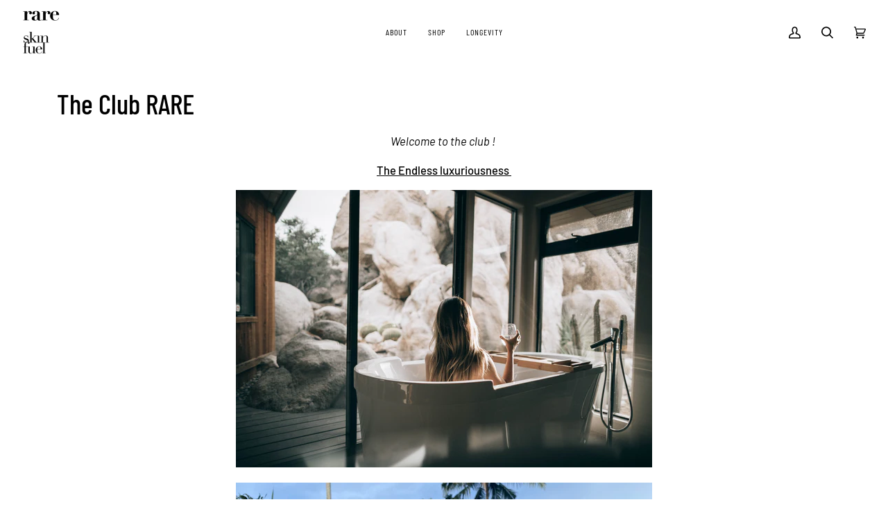

--- FILE ---
content_type: text/html; charset=UTF-8
request_url: https://api.commentsold.com/videeo/v1/sdk/rareskinfuelshvideeo?token=eyJjdHkiOiJKV1QiLCJhbGciOiJIUzI1NiIsInR5cCI6IkpXVCJ9.eyJpYXQiOjE3Njg2NjU5NjAsImlkIjoiOTM1OTAwZjctY2E4OS00M2M5LThmZjUtYmJmMzg0MWYyN2MxIiwic2NwIjoidmlkZWVvIn0.Ak_-MwGMS_syUIfYmQE-DMSkzdEk1JR-qKzzeZF7_WU&locale=en-HK&currency=HKD
body_size: 2824
content:
<!DOCTYPE html>
<html>
<head lang="en-US">
    <meta charset="utf-8" />
    <meta name="viewport" content="width=device-width, initial-scale=1" />
    <title>Videeo</title>

            <link rel="preload" href="https://sdk.justsell.live/assets/viewer-1750263744498297cfee5.css" as="style" onload="this.onload=null;this.rel='stylesheet'">
    </head>


<body id='videeo-viewer-body' style='overflow: hidden; background-color: transparent'>
    
            <script src="https://sdk.justsell.live/assets/viewer.7dbe39e2.js" id='scriptFile' defer></script>
    
    <div class="container" style="max-width: unset;">
        <div class="col-xs-12">
            <div id="cs-videeo--mount"></div>
        </div>
    </div>

    <!--suppress JSUnresolvedVariable -->
    <script >
                document.getElementById('scriptFile').addEventListener('load', initVideeoViewer);
                function getI18nFromURL() {
            const searchParams = new URLSearchParams(window.location.search);
            const i18n = {
                locale: searchParams.get('locale'),
                currency: searchParams.get('currency'),
            }
            return Object.keys(i18n).length > 0 ? i18n : undefined;
        }
        function initVideeoViewer() {
            VideeoViewer.init({
                baseUrl: "https://api.commentsold.com/videeo/v1/sdk/rareskinfuelshvideeo",
                brandColor: "#2C53D3",
                customFont: {"title":"Open Sans","url":"https:\/\/fonts.googleapis.com\/css2?family=Open+Sans:ital,wght@0,400;0,600;1,300\u0026display=swap"},
                soldKeyword: "Sold",
                displaySoldCommentOnProductView: "1",
                customization: {
                    enableReplays: true,
                    hideNowShowing: false,
                    useRoundedCorners: true,
                    theme: "light"
                },
                fontColor: "",
                isLotwStreamingEnabled: "",
                loginUrl: "https:\/\/api.commentsold.com\/videeo\/v1\/sdk\/rareskinfuelshvideeo\/facebook-auth",
                mountPoint: "cs-videeo--mount",
                pusherConfig: {"channels":{"presence":"presence-LiveSale2-rareskinfuelshvideeo","private":"private-LiveSale2-rareskinfuelshvideeo","public-product-overlay":"new-product-overlay-rareskinfuelshvideeo","shopifySync":"private-ShopifyProductSync-rareskinfuelshvideeo"},"cluster":"mt1","key":"53a66097dc63e4d9ec44","authUrl":"https:\/\/api.commentsold.com\/videeo\/v1\/sdk\/rareskinfuelshvideeo\/pusher\/auth"},
                redirectUrl: "https://rareskinfuel.myshopify.com/pages/live-shopping",
                shopId: "rareskinfuelshvideeo",
                streamId: "",
                token: "eyJjdHkiOiJKV1QiLCJhbGciOiJIUzI1NiIsInR5cCI6IkpXVCJ9.eyJpYXQiOjE3Njg2NjU5NjAsImlkIjoiOTM1OTAwZjctY2E4OS00M2M5LThmZjUtYmJmMzg0MWYyN2MxIiwic2NwIjoidmlkZWVvIn0.Ak_-MwGMS_syUIfYmQE-DMSkzdEk1JR-qKzzeZF7_WU",
                user: null,
                i18n: getI18nFromURL(),
                isMiniplayerDisabled: false            });
        }
    </script>
</body>

</html>


--- FILE ---
content_type: text/css
request_url: https://www.rareskinfuel.com/cdn/shop/t/21/assets/font-settings.css?v=121652015899080720841766989609
body_size: -80
content:
@font-face{font-family:Barlow Condensed;font-weight:500;font-style:normal;font-display:swap;src:url(//www.rareskinfuel.com/cdn/fonts/barlow_condensed/barlowcondensed_n5.072b77fb616ddc73d27e3bd7c67a9b9950d45898.woff2) format("woff2"),url(//www.rareskinfuel.com/cdn/fonts/barlow_condensed/barlowcondensed_n5.54957081b3836781965d8941415c92e4dee4a29b.woff) format("woff")}@font-face{font-family:Barlow;font-weight:400;font-style:normal;font-display:swap;src:url(//www.rareskinfuel.com/cdn/fonts/barlow/barlow_n4.038c60d7ea9ddb238b2f64ba6f463ba6c0b5e5ad.woff2) format("woff2"),url(//www.rareskinfuel.com/cdn/fonts/barlow/barlow_n4.074a9f2b990b38aec7d56c68211821e455b6d075.woff) format("woff")}@font-face{font-family:Barlow Condensed;font-weight:400;font-style:normal;font-display:swap;src:url(//www.rareskinfuel.com/cdn/fonts/barlow_condensed/barlowcondensed_n4.0b6e95b04b09fc27ad023a00078b28fa0998250b.woff2) format("woff2"),url(//www.rareskinfuel.com/cdn/fonts/barlow_condensed/barlowcondensed_n4.7335d7c18368c5d9ab7a8397ca8ff9a87ecef984.woff) format("woff")}@font-face{font-family:Barlow Condensed;font-weight:600;font-style:normal;font-display:swap;src:url(//www.rareskinfuel.com/cdn/fonts/barlow_condensed/barlowcondensed_n6.30a391fe19ded5366170913f031e653a88992edc.woff2) format("woff2"),url(//www.rareskinfuel.com/cdn/fonts/barlow_condensed/barlowcondensed_n6.99ed11359eef67b853f0c49f37f89f7abe42cd2f.woff) format("woff")}@font-face{font-family:Barlow Condensed;font-weight:500;font-style:normal;font-display:swap;src:url(//www.rareskinfuel.com/cdn/fonts/barlow_condensed/barlowcondensed_n5.072b77fb616ddc73d27e3bd7c67a9b9950d45898.woff2) format("woff2"),url(//www.rareskinfuel.com/cdn/fonts/barlow_condensed/barlowcondensed_n5.54957081b3836781965d8941415c92e4dee4a29b.woff) format("woff")}@font-face{font-family:Barlow;font-weight:500;font-style:normal;font-display:swap;src:url(//www.rareskinfuel.com/cdn/fonts/barlow/barlow_n5.a193a1990790eba0cc5cca569d23799830e90f07.woff2) format("woff2"),url(//www.rareskinfuel.com/cdn/fonts/barlow/barlow_n5.ae31c82169b1dc0715609b8cc6a610b917808358.woff) format("woff")}@font-face{font-family:Barlow;font-weight:400;font-style:italic;font-display:swap;src:url(//www.rareskinfuel.com/cdn/fonts/barlow/barlow_i4.8c59b6445f83f078b3520bad98b24d859431b377.woff2) format("woff2"),url(//www.rareskinfuel.com/cdn/fonts/barlow/barlow_i4.bf7e6d69237bd02188410034976892368fd014c0.woff) format("woff")}@font-face{font-family:Barlow;font-weight:500;font-style:italic;font-display:swap;src:url(//www.rareskinfuel.com/cdn/fonts/barlow/barlow_i5.714d58286997b65cd479af615cfa9bb0a117a573.woff2) format("woff2"),url(//www.rareskinfuel.com/cdn/fonts/barlow/barlow_i5.0120f77e6447d3b5df4bbec8ad8c2d029d87fb21.woff) format("woff")}
/*# sourceMappingURL=/cdn/shop/t/21/assets/font-settings.css.map?v=121652015899080720841766989609 */
